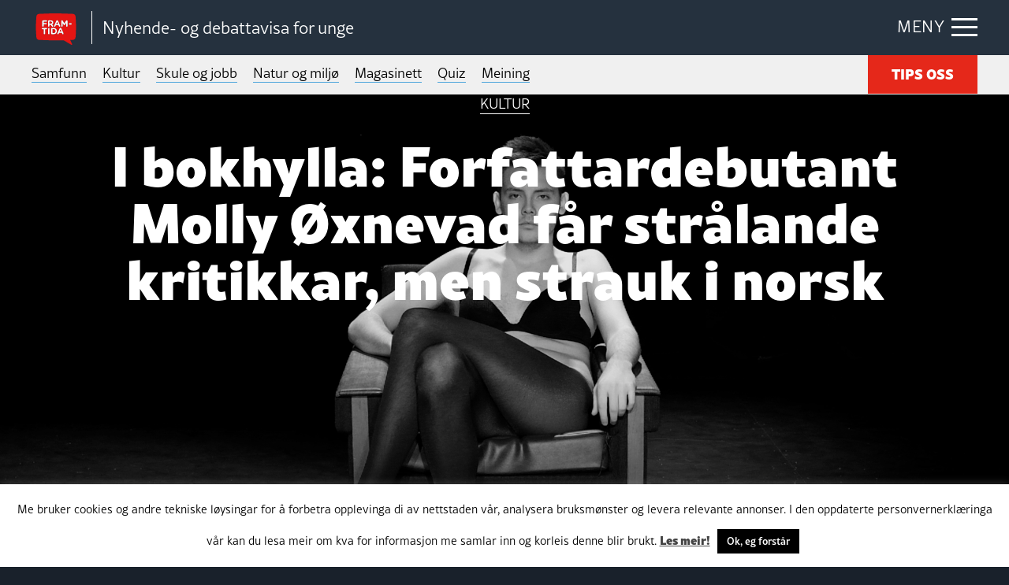

--- FILE ---
content_type: text/html; charset=UTF-8
request_url: https://framtida.no/2020/04/17/i-bokhylla-henrik-oxnevad-far-stralande-kritikkar-for-debutromanen-men-strauk-i-norsk
body_size: 16846
content:
<!DOCTYPE html>
<html  lang="nn-NO"
 xmlns:fb="http://ogp.me/ns/fb#">
<head>
	<meta charset="utf-8">
	<meta http-equiv="X-UA-Compatible" content="IE=edge">
	<meta name="viewport" content="width=device-width, initial-scale=1">
	<title>I bokhylla: Forfattardebutant Molly Øxnevad får strålande kritikkar, men strauk i norsk</title>
	<link rel="pingback" href="https://framtida.no/xmlrpc.php">
	<link rel="apple-touch-icon" sizes="180x180" href="https://framtida.no/wp-content/themes/framtida/images/apple-touch-icon.png">
	<link rel="icon" type="image/png" sizes="32x32" href="https://framtida.no/wp-content/themes/framtida/images/favicon-32x32.png">
	<link rel="icon" type="image/png" sizes="16x16" href="https://framtida.no/wp-content/themes/framtida/images/favicon-16x16.png">
	<link rel="manifest" href="https://framtida.no/wp-content/themes/framtida/images/site.webmanifest">
	<link rel="mask-icon" href="https://framtida.no/wp-content/themes/framtida/images/safari-pinned-tab.svg" color="#e5281a">
	<meta name="msapplication-TileColor" content="#ffffff">
	<meta name="theme-color" content="#ffffff">	
	<meta name='robots' content='index, follow, max-image-preview:large, max-snippet:-1, max-video-preview:-1' />

	<!-- This site is optimized with the Yoast SEO plugin v26.6 - https://yoast.com/wordpress/plugins/seo/ -->
	<link rel="canonical" href="https://framtida.no/2020/04/17/i-bokhylla-henrik-oxnevad-far-stralande-kritikkar-for-debutromanen-men-strauk-i-norsk" />
	<meta property="og:locale" content="nn_NO" />
	<meta property="og:type" content="article" />
	<meta property="og:title" content="I bokhylla: Forfattardebutant Molly Øxnevad får strålande kritikkar, men strauk i norsk" />
	<meta property="og:description" content="«&#8230;her har vi en ung forfatter som med tiden kanskje kan ta over stafettpinnen fra Alexander Kielland, Tore Renberg og Johan Harstad.» Det skreiv VGs meldar om Molly Øxnevad etter debutromanen En sånn rød amerikansk scooter og trilla 5ar på terningen. Også NRKs meldar jubla og meinte 23-åringen frå Hundvåg i Stavanger treffer blink på første... Read more &raquo;" />
	<meta property="og:url" content="https://framtida.no/2020/04/17/i-bokhylla-henrik-oxnevad-far-stralande-kritikkar-for-debutromanen-men-strauk-i-norsk" />
	<meta property="og:site_name" content="Framtida" />
	<meta property="article:published_time" content="2020-04-21T13:25:29+00:00" />
	<meta property="article:modified_time" content="2022-04-25T10:28:01+00:00" />
	<meta property="og:image" content="https://framtida.no/wp-content/uploads/2020/04/xnevad-Henrik_Fotokreditering-Gyldendal.png" />
	<meta property="og:image:width" content="1920" />
	<meta property="og:image:height" content="1080" />
	<meta property="og:image:type" content="image/png" />
	<meta name="author" content="Andrea Rygg Nøttveit" />
	<meta name="twitter:card" content="summary_large_image" />
	<script type="application/ld+json" class="yoast-schema-graph">{"@context":"https://schema.org","@graph":[{"@type":"WebPage","@id":"https://framtida.no/2020/04/17/i-bokhylla-henrik-oxnevad-far-stralande-kritikkar-for-debutromanen-men-strauk-i-norsk","url":"https://framtida.no/2020/04/17/i-bokhylla-henrik-oxnevad-far-stralande-kritikkar-for-debutromanen-men-strauk-i-norsk","name":"I bokhylla: Forfattardebutant Molly Øxnevad får strålande kritikkar, men strauk i norsk","isPartOf":{"@id":"https://framtida.no/#website"},"primaryImageOfPage":{"@id":"https://framtida.no/2020/04/17/i-bokhylla-henrik-oxnevad-far-stralande-kritikkar-for-debutromanen-men-strauk-i-norsk#primaryimage"},"image":{"@id":"https://framtida.no/2020/04/17/i-bokhylla-henrik-oxnevad-far-stralande-kritikkar-for-debutromanen-men-strauk-i-norsk#primaryimage"},"thumbnailUrl":"https://framtida.no/wp-content/uploads/2020/04/xnevad-Henrik_Fotokreditering-Gyldendal.png","datePublished":"2020-04-21T13:25:29+00:00","dateModified":"2022-04-25T10:28:01+00:00","author":{"@id":"https://framtida.no/#/schema/person/5b4a5404c0f1f8b62e345321edfbc5c6"},"breadcrumb":{"@id":"https://framtida.no/2020/04/17/i-bokhylla-henrik-oxnevad-far-stralande-kritikkar-for-debutromanen-men-strauk-i-norsk#breadcrumb"},"inLanguage":"nn-NO","potentialAction":[{"@type":"ReadAction","target":["https://framtida.no/2020/04/17/i-bokhylla-henrik-oxnevad-far-stralande-kritikkar-for-debutromanen-men-strauk-i-norsk"]}]},{"@type":"ImageObject","inLanguage":"nn-NO","@id":"https://framtida.no/2020/04/17/i-bokhylla-henrik-oxnevad-far-stralande-kritikkar-for-debutromanen-men-strauk-i-norsk#primaryimage","url":"https://framtida.no/wp-content/uploads/2020/04/xnevad-Henrik_Fotokreditering-Gyldendal.png","contentUrl":"https://framtida.no/wp-content/uploads/2020/04/xnevad-Henrik_Fotokreditering-Gyldendal.png","width":1920,"height":1080,"caption":"Molly Øxnevad (23) frå Stavanger vert spådd ei lys framtid etter debutromanen «En sånn rød amerikansk scooter». Foto: Gyldendal"},{"@type":"BreadcrumbList","@id":"https://framtida.no/2020/04/17/i-bokhylla-henrik-oxnevad-far-stralande-kritikkar-for-debutromanen-men-strauk-i-norsk#breadcrumb","itemListElement":[{"@type":"ListItem","position":1,"name":"Home","item":"https://framtida.no/"},{"@type":"ListItem","position":2,"name":"I bokhylla: Forfattardebutant Molly Øxnevad får strålande kritikkar, men strauk i norsk"}]},{"@type":"WebSite","@id":"https://framtida.no/#website","url":"https://framtida.no/","name":"Framtida","description":"– Nyhende- og debattavisa for unge","potentialAction":[{"@type":"SearchAction","target":{"@type":"EntryPoint","urlTemplate":"https://framtida.no/?s={search_term_string}"},"query-input":{"@type":"PropertyValueSpecification","valueRequired":true,"valueName":"search_term_string"}}],"inLanguage":"nn-NO"},{"@type":"Person","@id":"https://framtida.no/#/schema/person/5b4a5404c0f1f8b62e345321edfbc5c6","name":"Andrea Rygg Nøttveit","image":{"@type":"ImageObject","inLanguage":"nn-NO","@id":"https://framtida.no/#/schema/person/image/","url":"https://secure.gravatar.com/avatar/0a787e7f294574db71535fb60e2590ec724f97b16e38606031496052d5afdf78?s=96&d=mm&r=g","contentUrl":"https://secure.gravatar.com/avatar/0a787e7f294574db71535fb60e2590ec724f97b16e38606031496052d5afdf78?s=96&d=mm&r=g","caption":"Andrea Rygg Nøttveit"},"description":"Redaktør i Framtida.no frå april 2023. Tek imot tips, innspel og spørsmål knytt til Framtida.no.","url":"https://framtida.no/author/andrean"}]}</script>
	<!-- / Yoast SEO plugin. -->


<link rel='dns-prefetch' href='//cdnjs.cloudflare.com' />
<link rel='dns-prefetch' href='//www.instagram.com' />
<link rel='dns-prefetch' href='//maxcdn.bootstrapcdn.com' />
<link rel='dns-prefetch' href='//use.typekit.net' />
<link rel="alternate" type="application/rss+xml" title="Framtida &raquo; straum" href="https://framtida.no/feed" />
<link rel="alternate" title="oEmbed (JSON)" type="application/json+oembed" href="https://framtida.no/wp-json/oembed/1.0/embed?url=https%3A%2F%2Fframtida.no%2F2020%2F04%2F17%2Fi-bokhylla-henrik-oxnevad-far-stralande-kritikkar-for-debutromanen-men-strauk-i-norsk" />
<link rel="alternate" title="oEmbed (XML)" type="text/xml+oembed" href="https://framtida.no/wp-json/oembed/1.0/embed?url=https%3A%2F%2Fframtida.no%2F2020%2F04%2F17%2Fi-bokhylla-henrik-oxnevad-far-stralande-kritikkar-for-debutromanen-men-strauk-i-norsk&#038;format=xml" />
<style id='wp-img-auto-sizes-contain-inline-css' type='text/css'>
img:is([sizes=auto i],[sizes^="auto," i]){contain-intrinsic-size:3000px 1500px}
/*# sourceURL=wp-img-auto-sizes-contain-inline-css */
</style>
<link rel='stylesheet' id='dashicons-css' href='https://framtida.no/wp-includes/css/dashicons.min.css' type='text/css' media='all' />
<link rel='stylesheet' id='post-views-counter-frontend-css' href='https://framtida.no/wp-content/plugins/post-views-counter/css/frontend.min.css' type='text/css' media='all' />
<style id='wp-emoji-styles-inline-css' type='text/css'>

	img.wp-smiley, img.emoji {
		display: inline !important;
		border: none !important;
		box-shadow: none !important;
		height: 1em !important;
		width: 1em !important;
		margin: 0 0.07em !important;
		vertical-align: -0.1em !important;
		background: none !important;
		padding: 0 !important;
	}
/*# sourceURL=wp-emoji-styles-inline-css */
</style>
<style id='wp-block-library-inline-css' type='text/css'>
:root{--wp-block-synced-color:#7a00df;--wp-block-synced-color--rgb:122,0,223;--wp-bound-block-color:var(--wp-block-synced-color);--wp-editor-canvas-background:#ddd;--wp-admin-theme-color:#007cba;--wp-admin-theme-color--rgb:0,124,186;--wp-admin-theme-color-darker-10:#006ba1;--wp-admin-theme-color-darker-10--rgb:0,107,160.5;--wp-admin-theme-color-darker-20:#005a87;--wp-admin-theme-color-darker-20--rgb:0,90,135;--wp-admin-border-width-focus:2px}@media (min-resolution:192dpi){:root{--wp-admin-border-width-focus:1.5px}}.wp-element-button{cursor:pointer}:root .has-very-light-gray-background-color{background-color:#eee}:root .has-very-dark-gray-background-color{background-color:#313131}:root .has-very-light-gray-color{color:#eee}:root .has-very-dark-gray-color{color:#313131}:root .has-vivid-green-cyan-to-vivid-cyan-blue-gradient-background{background:linear-gradient(135deg,#00d084,#0693e3)}:root .has-purple-crush-gradient-background{background:linear-gradient(135deg,#34e2e4,#4721fb 50%,#ab1dfe)}:root .has-hazy-dawn-gradient-background{background:linear-gradient(135deg,#faaca8,#dad0ec)}:root .has-subdued-olive-gradient-background{background:linear-gradient(135deg,#fafae1,#67a671)}:root .has-atomic-cream-gradient-background{background:linear-gradient(135deg,#fdd79a,#004a59)}:root .has-nightshade-gradient-background{background:linear-gradient(135deg,#330968,#31cdcf)}:root .has-midnight-gradient-background{background:linear-gradient(135deg,#020381,#2874fc)}:root{--wp--preset--font-size--normal:16px;--wp--preset--font-size--huge:42px}.has-regular-font-size{font-size:1em}.has-larger-font-size{font-size:2.625em}.has-normal-font-size{font-size:var(--wp--preset--font-size--normal)}.has-huge-font-size{font-size:var(--wp--preset--font-size--huge)}.has-text-align-center{text-align:center}.has-text-align-left{text-align:left}.has-text-align-right{text-align:right}.has-fit-text{white-space:nowrap!important}#end-resizable-editor-section{display:none}.aligncenter{clear:both}.items-justified-left{justify-content:flex-start}.items-justified-center{justify-content:center}.items-justified-right{justify-content:flex-end}.items-justified-space-between{justify-content:space-between}.screen-reader-text{border:0;clip-path:inset(50%);height:1px;margin:-1px;overflow:hidden;padding:0;position:absolute;width:1px;word-wrap:normal!important}.screen-reader-text:focus{background-color:#ddd;clip-path:none;color:#444;display:block;font-size:1em;height:auto;left:5px;line-height:normal;padding:15px 23px 14px;text-decoration:none;top:5px;width:auto;z-index:100000}html :where(.has-border-color){border-style:solid}html :where([style*=border-top-color]){border-top-style:solid}html :where([style*=border-right-color]){border-right-style:solid}html :where([style*=border-bottom-color]){border-bottom-style:solid}html :where([style*=border-left-color]){border-left-style:solid}html :where([style*=border-width]){border-style:solid}html :where([style*=border-top-width]){border-top-style:solid}html :where([style*=border-right-width]){border-right-style:solid}html :where([style*=border-bottom-width]){border-bottom-style:solid}html :where([style*=border-left-width]){border-left-style:solid}html :where(img[class*=wp-image-]){height:auto;max-width:100%}:where(figure){margin:0 0 1em}html :where(.is-position-sticky){--wp-admin--admin-bar--position-offset:var(--wp-admin--admin-bar--height,0px)}@media screen and (max-width:600px){html :where(.is-position-sticky){--wp-admin--admin-bar--position-offset:0px}}

/*# sourceURL=wp-block-library-inline-css */
</style><style id='global-styles-inline-css' type='text/css'>
:root{--wp--preset--aspect-ratio--square: 1;--wp--preset--aspect-ratio--4-3: 4/3;--wp--preset--aspect-ratio--3-4: 3/4;--wp--preset--aspect-ratio--3-2: 3/2;--wp--preset--aspect-ratio--2-3: 2/3;--wp--preset--aspect-ratio--16-9: 16/9;--wp--preset--aspect-ratio--9-16: 9/16;--wp--preset--color--black: #000000;--wp--preset--color--cyan-bluish-gray: #abb8c3;--wp--preset--color--white: #ffffff;--wp--preset--color--pale-pink: #f78da7;--wp--preset--color--vivid-red: #cf2e2e;--wp--preset--color--luminous-vivid-orange: #ff6900;--wp--preset--color--luminous-vivid-amber: #fcb900;--wp--preset--color--light-green-cyan: #7bdcb5;--wp--preset--color--vivid-green-cyan: #00d084;--wp--preset--color--pale-cyan-blue: #8ed1fc;--wp--preset--color--vivid-cyan-blue: #0693e3;--wp--preset--color--vivid-purple: #9b51e0;--wp--preset--gradient--vivid-cyan-blue-to-vivid-purple: linear-gradient(135deg,rgb(6,147,227) 0%,rgb(155,81,224) 100%);--wp--preset--gradient--light-green-cyan-to-vivid-green-cyan: linear-gradient(135deg,rgb(122,220,180) 0%,rgb(0,208,130) 100%);--wp--preset--gradient--luminous-vivid-amber-to-luminous-vivid-orange: linear-gradient(135deg,rgb(252,185,0) 0%,rgb(255,105,0) 100%);--wp--preset--gradient--luminous-vivid-orange-to-vivid-red: linear-gradient(135deg,rgb(255,105,0) 0%,rgb(207,46,46) 100%);--wp--preset--gradient--very-light-gray-to-cyan-bluish-gray: linear-gradient(135deg,rgb(238,238,238) 0%,rgb(169,184,195) 100%);--wp--preset--gradient--cool-to-warm-spectrum: linear-gradient(135deg,rgb(74,234,220) 0%,rgb(151,120,209) 20%,rgb(207,42,186) 40%,rgb(238,44,130) 60%,rgb(251,105,98) 80%,rgb(254,248,76) 100%);--wp--preset--gradient--blush-light-purple: linear-gradient(135deg,rgb(255,206,236) 0%,rgb(152,150,240) 100%);--wp--preset--gradient--blush-bordeaux: linear-gradient(135deg,rgb(254,205,165) 0%,rgb(254,45,45) 50%,rgb(107,0,62) 100%);--wp--preset--gradient--luminous-dusk: linear-gradient(135deg,rgb(255,203,112) 0%,rgb(199,81,192) 50%,rgb(65,88,208) 100%);--wp--preset--gradient--pale-ocean: linear-gradient(135deg,rgb(255,245,203) 0%,rgb(182,227,212) 50%,rgb(51,167,181) 100%);--wp--preset--gradient--electric-grass: linear-gradient(135deg,rgb(202,248,128) 0%,rgb(113,206,126) 100%);--wp--preset--gradient--midnight: linear-gradient(135deg,rgb(2,3,129) 0%,rgb(40,116,252) 100%);--wp--preset--font-size--small: 13px;--wp--preset--font-size--medium: 20px;--wp--preset--font-size--large: 36px;--wp--preset--font-size--x-large: 42px;--wp--preset--spacing--20: 0.44rem;--wp--preset--spacing--30: 0.67rem;--wp--preset--spacing--40: 1rem;--wp--preset--spacing--50: 1.5rem;--wp--preset--spacing--60: 2.25rem;--wp--preset--spacing--70: 3.38rem;--wp--preset--spacing--80: 5.06rem;--wp--preset--shadow--natural: 6px 6px 9px rgba(0, 0, 0, 0.2);--wp--preset--shadow--deep: 12px 12px 50px rgba(0, 0, 0, 0.4);--wp--preset--shadow--sharp: 6px 6px 0px rgba(0, 0, 0, 0.2);--wp--preset--shadow--outlined: 6px 6px 0px -3px rgb(255, 255, 255), 6px 6px rgb(0, 0, 0);--wp--preset--shadow--crisp: 6px 6px 0px rgb(0, 0, 0);}:where(.is-layout-flex){gap: 0.5em;}:where(.is-layout-grid){gap: 0.5em;}body .is-layout-flex{display: flex;}.is-layout-flex{flex-wrap: wrap;align-items: center;}.is-layout-flex > :is(*, div){margin: 0;}body .is-layout-grid{display: grid;}.is-layout-grid > :is(*, div){margin: 0;}:where(.wp-block-columns.is-layout-flex){gap: 2em;}:where(.wp-block-columns.is-layout-grid){gap: 2em;}:where(.wp-block-post-template.is-layout-flex){gap: 1.25em;}:where(.wp-block-post-template.is-layout-grid){gap: 1.25em;}.has-black-color{color: var(--wp--preset--color--black) !important;}.has-cyan-bluish-gray-color{color: var(--wp--preset--color--cyan-bluish-gray) !important;}.has-white-color{color: var(--wp--preset--color--white) !important;}.has-pale-pink-color{color: var(--wp--preset--color--pale-pink) !important;}.has-vivid-red-color{color: var(--wp--preset--color--vivid-red) !important;}.has-luminous-vivid-orange-color{color: var(--wp--preset--color--luminous-vivid-orange) !important;}.has-luminous-vivid-amber-color{color: var(--wp--preset--color--luminous-vivid-amber) !important;}.has-light-green-cyan-color{color: var(--wp--preset--color--light-green-cyan) !important;}.has-vivid-green-cyan-color{color: var(--wp--preset--color--vivid-green-cyan) !important;}.has-pale-cyan-blue-color{color: var(--wp--preset--color--pale-cyan-blue) !important;}.has-vivid-cyan-blue-color{color: var(--wp--preset--color--vivid-cyan-blue) !important;}.has-vivid-purple-color{color: var(--wp--preset--color--vivid-purple) !important;}.has-black-background-color{background-color: var(--wp--preset--color--black) !important;}.has-cyan-bluish-gray-background-color{background-color: var(--wp--preset--color--cyan-bluish-gray) !important;}.has-white-background-color{background-color: var(--wp--preset--color--white) !important;}.has-pale-pink-background-color{background-color: var(--wp--preset--color--pale-pink) !important;}.has-vivid-red-background-color{background-color: var(--wp--preset--color--vivid-red) !important;}.has-luminous-vivid-orange-background-color{background-color: var(--wp--preset--color--luminous-vivid-orange) !important;}.has-luminous-vivid-amber-background-color{background-color: var(--wp--preset--color--luminous-vivid-amber) !important;}.has-light-green-cyan-background-color{background-color: var(--wp--preset--color--light-green-cyan) !important;}.has-vivid-green-cyan-background-color{background-color: var(--wp--preset--color--vivid-green-cyan) !important;}.has-pale-cyan-blue-background-color{background-color: var(--wp--preset--color--pale-cyan-blue) !important;}.has-vivid-cyan-blue-background-color{background-color: var(--wp--preset--color--vivid-cyan-blue) !important;}.has-vivid-purple-background-color{background-color: var(--wp--preset--color--vivid-purple) !important;}.has-black-border-color{border-color: var(--wp--preset--color--black) !important;}.has-cyan-bluish-gray-border-color{border-color: var(--wp--preset--color--cyan-bluish-gray) !important;}.has-white-border-color{border-color: var(--wp--preset--color--white) !important;}.has-pale-pink-border-color{border-color: var(--wp--preset--color--pale-pink) !important;}.has-vivid-red-border-color{border-color: var(--wp--preset--color--vivid-red) !important;}.has-luminous-vivid-orange-border-color{border-color: var(--wp--preset--color--luminous-vivid-orange) !important;}.has-luminous-vivid-amber-border-color{border-color: var(--wp--preset--color--luminous-vivid-amber) !important;}.has-light-green-cyan-border-color{border-color: var(--wp--preset--color--light-green-cyan) !important;}.has-vivid-green-cyan-border-color{border-color: var(--wp--preset--color--vivid-green-cyan) !important;}.has-pale-cyan-blue-border-color{border-color: var(--wp--preset--color--pale-cyan-blue) !important;}.has-vivid-cyan-blue-border-color{border-color: var(--wp--preset--color--vivid-cyan-blue) !important;}.has-vivid-purple-border-color{border-color: var(--wp--preset--color--vivid-purple) !important;}.has-vivid-cyan-blue-to-vivid-purple-gradient-background{background: var(--wp--preset--gradient--vivid-cyan-blue-to-vivid-purple) !important;}.has-light-green-cyan-to-vivid-green-cyan-gradient-background{background: var(--wp--preset--gradient--light-green-cyan-to-vivid-green-cyan) !important;}.has-luminous-vivid-amber-to-luminous-vivid-orange-gradient-background{background: var(--wp--preset--gradient--luminous-vivid-amber-to-luminous-vivid-orange) !important;}.has-luminous-vivid-orange-to-vivid-red-gradient-background{background: var(--wp--preset--gradient--luminous-vivid-orange-to-vivid-red) !important;}.has-very-light-gray-to-cyan-bluish-gray-gradient-background{background: var(--wp--preset--gradient--very-light-gray-to-cyan-bluish-gray) !important;}.has-cool-to-warm-spectrum-gradient-background{background: var(--wp--preset--gradient--cool-to-warm-spectrum) !important;}.has-blush-light-purple-gradient-background{background: var(--wp--preset--gradient--blush-light-purple) !important;}.has-blush-bordeaux-gradient-background{background: var(--wp--preset--gradient--blush-bordeaux) !important;}.has-luminous-dusk-gradient-background{background: var(--wp--preset--gradient--luminous-dusk) !important;}.has-pale-ocean-gradient-background{background: var(--wp--preset--gradient--pale-ocean) !important;}.has-electric-grass-gradient-background{background: var(--wp--preset--gradient--electric-grass) !important;}.has-midnight-gradient-background{background: var(--wp--preset--gradient--midnight) !important;}.has-small-font-size{font-size: var(--wp--preset--font-size--small) !important;}.has-medium-font-size{font-size: var(--wp--preset--font-size--medium) !important;}.has-large-font-size{font-size: var(--wp--preset--font-size--large) !important;}.has-x-large-font-size{font-size: var(--wp--preset--font-size--x-large) !important;}
/*# sourceURL=global-styles-inline-css */
</style>

<style id='classic-theme-styles-inline-css' type='text/css'>
/*! This file is auto-generated */
.wp-block-button__link{color:#fff;background-color:#32373c;border-radius:9999px;box-shadow:none;text-decoration:none;padding:calc(.667em + 2px) calc(1.333em + 2px);font-size:1.125em}.wp-block-file__button{background:#32373c;color:#fff;text-decoration:none}
/*# sourceURL=/wp-includes/css/classic-themes.min.css */
</style>
<link rel='stylesheet' id='wp-components-css' href='https://framtida.no/wp-includes/css/dist/components/style.min.css' type='text/css' media='all' />
<link rel='stylesheet' id='wp-preferences-css' href='https://framtida.no/wp-includes/css/dist/preferences/style.min.css' type='text/css' media='all' />
<link rel='stylesheet' id='wp-block-editor-css' href='https://framtida.no/wp-includes/css/dist/block-editor/style.min.css' type='text/css' media='all' />
<link rel='stylesheet' id='popup-maker-block-library-style-css' href='https://framtida.no/wp-content/plugins/popup-maker/dist/packages/block-library-style.css' type='text/css' media='all' />
<link rel='stylesheet' id='cookie-law-info-css' href='https://framtida.no/wp-content/plugins/cookie-law-info/legacy/public/css/cookie-law-info-public.css' type='text/css' media='all' />
<link rel='stylesheet' id='cookie-law-info-gdpr-css' href='https://framtida.no/wp-content/plugins/cookie-law-info/legacy/public/css/cookie-law-info-gdpr.css' type='text/css' media='all' />
<link rel='stylesheet' id='pollbootstrap-css' href='https://maxcdn.bootstrapcdn.com/bootstrap/3.3.6/css/bootstrap.min.css' type='text/css' media='all' />
<link rel='stylesheet' id='poll_smart_wizard_css-css' href='https://framtida.no/wp-content/plugins/wp-pool/css/smart_wizard.css' type='text/css' media='all' />
<link rel='stylesheet' id='poll_smart_wizard_theme_arrows_css-css' href='https://framtida.no/wp-content/plugins/wp-pool/css/smart_wizard_theme_arrows.css' type='text/css' media='all' />
<link rel='stylesheet' id='poll_smart_wizard_front_css-css' href='https://framtida.no/wp-content/plugins/wp-pool/css/front.css' type='text/css' media='all' />
<link rel='stylesheet' id='styles-css' href='https://framtida.no/wp-content/themes/framtida/css/app.css?v=3' type='text/css' media='all' />
<link rel='stylesheet' id='adobe-fonts-css' href='https://use.typekit.net/eyd7kqu.css' type='text/css' media='all' />
<script type="text/javascript" id="post-views-counter-frontend-js-before">
/* <![CDATA[ */
var pvcArgsFrontend = {"mode":"js","postID":137657,"requestURL":"https:\/\/framtida.no\/wp-admin\/admin-ajax.php","nonce":"f6280fe3e8","dataStorage":"cookies","multisite":false,"path":"\/","domain":""};

//# sourceURL=post-views-counter-frontend-js-before
/* ]]> */
</script>
<script type="text/javascript" src="https://framtida.no/wp-content/plugins/post-views-counter/js/frontend.min.js" id="post-views-counter-frontend-js"></script>
<script type="text/javascript" src="https://framtida.no/wp-includes/js/jquery/jquery.min.js" id="jquery-core-js"></script>
<script type="text/javascript" src="https://framtida.no/wp-includes/js/jquery/jquery-migrate.min.js" id="jquery-migrate-js"></script>
<script type="text/javascript" id="cookie-law-info-js-extra">
/* <![CDATA[ */
var Cli_Data = {"nn_cookie_ids":[],"cookielist":[],"non_necessary_cookies":[],"ccpaEnabled":"","ccpaRegionBased":"","ccpaBarEnabled":"","strictlyEnabled":["necessary","obligatoire"],"ccpaType":"gdpr","js_blocking":"","custom_integration":"","triggerDomRefresh":"","secure_cookies":""};
var cli_cookiebar_settings = {"animate_speed_hide":"500","animate_speed_show":"500","background":"#FFF","border":"#b1a6a6c2","border_on":"","button_1_button_colour":"#000","button_1_button_hover":"#000000","button_1_link_colour":"#fff","button_1_as_button":"1","button_1_new_win":"","button_2_button_colour":"#333","button_2_button_hover":"#292929","button_2_link_colour":"#444","button_2_as_button":"","button_2_hidebar":"","button_3_button_colour":"#000","button_3_button_hover":"#000000","button_3_link_colour":"#fff","button_3_as_button":"1","button_3_new_win":"","button_4_button_colour":"#000","button_4_button_hover":"#000000","button_4_link_colour":"#62a329","button_4_as_button":"","button_7_button_colour":"#61a229","button_7_button_hover":"#4e8221","button_7_link_colour":"#fff","button_7_as_button":"1","button_7_new_win":"","font_family":"inherit","header_fix":"","notify_animate_hide":"1","notify_animate_show":"1","notify_div_id":"#cookie-law-info-bar","notify_position_horizontal":"right","notify_position_vertical":"bottom","scroll_close":"","scroll_close_reload":"","accept_close_reload":"","reject_close_reload":"","showagain_tab":"","showagain_background":"#fff","showagain_border":"#000","showagain_div_id":"#cookie-law-info-again","showagain_x_position":"100px","text":"#000","show_once_yn":"","show_once":"10000","logging_on":"","as_popup":"","popup_overlay":"1","bar_heading_text":"","cookie_bar_as":"banner","popup_showagain_position":"bottom-right","widget_position":"left"};
var log_object = {"ajax_url":"https://framtida.no/wp-admin/admin-ajax.php"};
//# sourceURL=cookie-law-info-js-extra
/* ]]> */
</script>
<script type="text/javascript" src="https://framtida.no/wp-content/plugins/cookie-law-info/legacy/public/js/cookie-law-info-public.js" id="cookie-law-info-js"></script>
<script type="text/javascript" src="https://framtida.no/wp-content/plugins/wp-pool/js/jquery.smartWizard.js" id="poll_smartWizard_script-js"></script>
<script type="text/javascript" src="https://cdnjs.cloudflare.com/ajax/libs/Chart.js/2.7.1/Chart.min.js" id="poll_charts-js"></script>
<script type="text/javascript" id="poll_smart_script_custom-js-extra">
/* <![CDATA[ */
var save_poll_step = {"url":"https://framtida.no/wp-admin/admin-ajax.php","nonce":"d930697b20"};
//# sourceURL=poll_smart_script_custom-js-extra
/* ]]> */
</script>
<script type="text/javascript" src="https://framtida.no/wp-content/plugins/wp-pool/js/script_poll.js" id="poll_smart_script_custom-js"></script>
<script type="text/javascript" src="https://framtida.no/wp-content/themes/framtida/js/vendor/what-input.js" id="what-input-js"></script>
<script type="text/javascript" src="https://framtida.no/wp-content/themes/framtida/js/vendor/foundation.js" id="foundation-js"></script>
<script type="text/javascript" src="https://framtida.no/wp-content/themes/framtida/js/vendor/swiper-bundle.min.js" id="swiper-js"></script>
<script type="text/javascript" src="https://framtida.no/wp-content/themes/framtida/js/app.js?v=3" id="app-js-js"></script>
<link rel="https://api.w.org/" href="https://framtida.no/wp-json/" /><link rel="alternate" title="JSON" type="application/json" href="https://framtida.no/wp-json/wp/v2/posts/137657" /><link rel='shortlink' href='https://framtida.no/?p=137657' />
<meta property="fb:app_id" content="156890494647863"/><link rel="icon" href="https://framtida.no/wp-content/uploads/2017/06/cropped-framtida-50x50.png" sizes="32x32" />
<link rel="icon" href="https://framtida.no/wp-content/uploads/2017/06/cropped-framtida-250x250.png" sizes="192x192" />
<link rel="apple-touch-icon" href="https://framtida.no/wp-content/uploads/2017/06/cropped-framtida-250x250.png" />
<meta name="msapplication-TileImage" content="https://framtida.no/wp-content/uploads/2017/06/cropped-framtida-300x300.png" />
		<!-- Google tag (gtag.js) --> <script async src="https://www.googletagmanager.com/gtag/js?id=G-0BY4FXBBBX"></script> <script> window.dataLayer = window.dataLayer || []; function gtag(){dataLayer.push(arguments);} gtag('js', new Date()); gtag('config', 'G-0BY4FXBBBX'); </script>
	<link rel='stylesheet' id='slickquiz_css-css' href='https://framtida.no/wp-content/plugins/slickquiz/slickquiz/css/slickQuiz.css' type='text/css' media='all' />
<link rel='stylesheet' id='slickquiz_front_css-css' href='https://framtida.no/wp-content/plugins/slickquiz/css/front.css' type='text/css' media='all' />
</head>
<body class="wp-singular post-template-default single single-post postid-137657 single-format-standard wp-theme-framtida" >

<div class="container-main">
	
	
	
	<header class="header-main">
		<div class="grid-container">
		
							<div class="logo"><a href="https://framtida.no" title="Framtida"><span class="logo-icon"><img src="https://framtida.no/wp-content/themes/framtida/images/logo-framtida.svg" alt="logo-framtida"></span></a>
				<span class="logo-txt">Nyhende- og debattavisa for unge</span></div>
						
			<div class="menu-btn"><span class="show-txt">MENY</span><span class="hide-txt">LUKK</span><div class="icon-bar"><span></span></div></div>
			
			<div class="navigation-dropdown">
				<div class="grid-container">
					<div class="article-out">
						<div class="article">
							<div class="box lrg">
								<ul>
																			<li><a href="/category/samfunn">Samfunn</a></li>
																			<li><a href="/category/kultur">Kultur</a></li>
																			<li><a href="/category/skule-og-jobb">Skule og jobb</a></li>
																			<li><a href="/category/natur-og-miljo">Natur og miljø</a></li>
																			<li><a href="/category/magasinett">Magasinett</a></li>
																			<li><a href="/category/quiz">Quiz</a></li>
																			<li><a href="/meining">Meining</a></li>
																	</ul>
							</div>
						</div>
						
						<div class="article">
							<div class="box">
								<ul>
																			<li><a href="/om-oss/">Om oss</a></li>
																			<li><a href="/skribentar/">Skribentar</a></li>
																			<li><a href="/nettstadskart/">Nettstadskart</a></li>
																			<li><a href="/nyhendebrev/">Nyhendebrev</a></li>
																			<li><a href="/tema/">Tema</a></li>
																	</ul>
								<div class="btn-out"><a href="/tips-oss/" class="button">TIPS OSS</a></div>	
							</div>
						</div>
						
						<div class="article">
							<div class="box">
								<div class="search-box">
									<form action="/" method="get">
										<input type="text" name="s" id="search" placeholder="Søk i Framtida.no..." value="" />
										<button  class="search-btn" type="submit"></button>
									</form>
								</div>
							</div>
						</div>
					</div>
				</div>
			</div>
			
		</div>
	</header>
	
	
	<div class="main-menu">
		<div class="grid-container">
			<nav>
				<ul>
											<li><a href="/category/samfunn">Samfunn</a></li>
											<li><a href="/category/kultur">Kultur</a></li>
											<li><a href="/category/skule-og-jobb">Skule og jobb</a></li>
											<li><a href="/category/natur-og-miljo">Natur og miljø</a></li>
											<li><a href="/category/magasinett">Magasinett</a></li>
											<li><a href="/category/quiz">Quiz</a></li>
											<li><a href="/meining">Meining</a></li>
														</ul>
			</nav>
			<div class="btn-out"><a href="/tips-oss/" class="button">TIPS OSS</a></div>
		</div>
	</div>

	<main class="content-main">


		
		<!-- ADS BLOCK "ADS-TOP" -->
<!-- ADS BLOCK "ADS-ARTICLE-TWO-BLOCK" -->
<!-- <div class="ads-two-block-article pd-b-20 pd-t-20">
	<div class="grid-container flex-ads">
		<script async src="https://securepubads.g.doubleclick.net/tag/js/gpt.js"></script>
		<div class="item-ads-flex">
			<div class="td-all-devices">
				<strong class="td-adspot-title">ANNONSE</strong>
				<div id="div-gpt-ad-1497872181897-0">
					<script>
						window.googletag = window.googletag || {cmd: []};
						googletag.cmd.push(function() {
						googletag.defineSlot('/36021320/framtida.no/banner_top', [300, 250], 'div-gpt-ad-1497872181897-0').addService(googletag.pubads());
						googletag.enableServices();
						googletag.display('div-gpt-ad-1497872181897-0');
						});
					</script>
				</div>
			</div>
		</div>
		<div class="item-ads-flex">
			<div class="td-all-devices">
				<strong class="td-adspot-title">ANNONSE</strong>
				<div id="gpt-passback-r">
					<script>
						window.googletag = window.googletag || {cmd: []};
						googletag.cmd.push(function() {
						googletag.defineSlot('/36021320/framtida.no/rectangle', [[320, 250], [300, 250]], 'gpt-passback-r').addService(googletag.pubads());
						googletag.enableServices();
						googletag.display('gpt-passback-r');
						});
					</script>
				</div>
			</div>
		</div>
	</div>
</div> -->



<div class="banner-single alt">
	<div class="banner-cont-out">
					<div class="figure"><img width="1200" height="675" src="https://framtida.no/wp-content/uploads/2020/04/xnevad-Henrik_Fotokreditering-Gyldendal.png" class="attachment-articlelarge size-articlelarge wp-post-image" alt="" decoding="async" fetchpriority="high" srcset="https://framtida.no/wp-content/uploads/2020/04/xnevad-Henrik_Fotokreditering-Gyldendal.png 1920w, https://framtida.no/wp-content/uploads/2020/04/xnevad-Henrik_Fotokreditering-Gyldendal-150x85.png 150w, https://framtida.no/wp-content/uploads/2020/04/xnevad-Henrik_Fotokreditering-Gyldendal-300x169.png 300w, https://framtida.no/wp-content/uploads/2020/04/xnevad-Henrik_Fotokreditering-Gyldendal-768x432.png 768w, https://framtida.no/wp-content/uploads/2020/04/xnevad-Henrik_Fotokreditering-Gyldendal-1024x576.png 1024w, https://framtida.no/wp-content/uploads/2020/04/xnevad-Henrik_Fotokreditering-Gyldendal-1068x601.png 1068w, https://framtida.no/wp-content/uploads/2020/04/xnevad-Henrik_Fotokreditering-Gyldendal-747x420.png 747w, https://framtida.no/wp-content/uploads/2020/04/xnevad-Henrik_Fotokreditering-Gyldendal-100x55.png 100w" sizes="(max-width: 1200px) 100vw, 1200px" /></div>
				
		<div class="banner-cont">
			<div class="grid-container">
				<div class="aside">
					<div class="sub-title"><span>KULTUR</span></div>
										<h1>I bokhylla: Forfattardebutant Molly Øxnevad får strålande kritikkar, men strauk i norsk</h1>
				</div>
			</div>
		</div>
	</div>
	
	<div class="bottom-txt"><strong>Molly Øxnevad (23) frå Stavanger vert spådd ei lys framtid etter debutromanen «En sånn rød amerikansk scooter». Foto: Gyldendal</strong></div></div>


<!-- ADS BLOCK "ADS-TOP" -->
<!-- <div class="ads-top pd-b-70 txt-al-c">
	<div class="grid-container">
			<script async src="https://securepubads.g.doubleclick.net/tag/js/gpt.js"></script>
			<div class="hide_mobile">
				<div class="td-all-devices">
					<div id="gpt-passback">
					<script>
						window.googletag = window.googletag || { cmd: [] };
						googletag.cmd.push(function () {
						googletag.defineSlot('/36021320/framtida.no/topbanner', [[980, 300], [970, 250], [980, 150]], 'gpt-passback').addService(googletag.pubads());
						googletag.enableServices();
						googletag.display('gpt-passback');
						});
					</script>
					</div>
				</div>
			</div>
			<div class="show_mobile">
				<div class="td-all-devices">
					<div id="gpt-passback-mob">
					<script>
						window.googletag = window.googletag || { cmd: [] };
						googletag.cmd.push(function () {
						googletag.defineSlot('/36021320/framtida.no/topbanner_mob', [[300, 250], [320, 250]], 'gpt-passback-mob').addService(googletag.pubads());
						googletag.enableServices();
						googletag.display('gpt-passback-mob');
						});
					</script>
					</div>
				</div>
			</div>
	</div>
</div> -->

<div class="row-content p-top-none p-bottom-none" style="padding-top: 2em !important;">
	<div class="grid-container">
		<div class="top-cont">
			<div class="aside">
				
									
				<p><strong></strong></p>
				
								
									<p>
					Molly Øxnevad (23) har ikkje fullført vidaregåande, men skriv på fulltid og får strålande kritikkar for debutromanen <i>En sånn rød amerikansk scooter</i>.					</p>
								
				
								
				<div class="testi-cont">
					<div class="box">
						<div class="user">
															<img width="160" height="160" src="https://framtida.no/wp-content/uploads/2023/09/Andrea-Rygg-Nottveit-svartkvitt-e1695973892347-160x160.jpg" class="attachment-bylinebox size-bylinebox" alt="" decoding="async" srcset="https://framtida.no/wp-content/uploads/2023/09/Andrea-Rygg-Nottveit-svartkvitt-e1695973892347-160x160.jpg 160w, https://framtida.no/wp-content/uploads/2023/09/Andrea-Rygg-Nottveit-svartkvitt-e1695973892347-300x300.jpg 300w, https://framtida.no/wp-content/uploads/2023/09/Andrea-Rygg-Nottveit-svartkvitt-e1695973892347-125x125.jpg 125w" sizes="(max-width: 160px) 100vw, 160px" />													</div>
						<div class="author-txt">
							<div class="txt">
														<p><strong>Andrea Rygg Nøttveit</strong><br>
														Publisert <time class="updated" datetime="2020-04-21" itemprop="datePublished">21.04.2020 15:04</time>							<br>Oppdatert 25.04.2022 12:04							</p></div>
						</div>
					</div>
				</div>
				
				
				
				
								
				
			</div>
		</div>
	</div>
</div>

<div class="row-content p-top-none">
	<div class="grid-container">
		<div class="row-txt">
			<div class="txt-max">
				<div class="info-box">
					<div class="info"><img src="https://framtida.no/wp-content/themes/framtida/images/info.png" alt="info" /></div>
					<div class="aside">
						<p>Denne artikkelen er eldre enn 1 år gamal. Det betyr at noko av informasjonen kan vere utdatert.</p>
					</div>
				</div>
			</div>
		</div>
	</div>
</div>


			
		<div class="row-content p-top-none">
			<div class="grid-container">
				<div class="row-txt">
					<div class="txt-max">					
												<div>
<div>
<div>
<p>«&#8230;her har vi en ung forfatter som med tiden kanskje kan ta over stafettpinnen fra Alexander Kielland, Tore Renberg og Johan Harstad.»</p>
</div>
</div>
</div>
<p>Det skreiv <a href="https://www.vg.no/rampelys/bok/i/dO126B/sterk-debut-om-sex-rus-og-kjaerlighet-bokanmeldelse-en-saann-roed-amerikansk-scooter">VGs meldar om Molly Øxnevad etter debutromanen <em>En sånn rød amerikansk scooter</em> og trilla 5ar på terningen</a>.</p>
<p>Også NRKs meldar jubla og<a href="https://www.nrk.no/anmeldelser/anmeldelse_-_en-sann-rod-amerikansk-scooter_-1.14984090"> meinte 23-åringen frå Hundvåg i Stavanger treffer blink på første forsøk</a>.</p>
<p><strong>Me har teke ein kikk i bokhylla til den spanande debutanten.</strong></p>
<h3>Kva bok ligg på nattbordet ditt?</h3>
<p>Boka som ligg ved senga mi akkurat no er <em>The Corrections</em> av Jonathan Franzen. Er om lag halvvegs i den no, diggar den.</p>
<div id="attachment_137863" style="width: 2110px" class="wp-caption aligncenter"><img decoding="async" aria-describedby="caption-attachment-137863" class="size-full wp-image-137863" src="https://framtida.no/wp-content/uploads/2020/04/Denneboka_HenrikØxnevad.jpg" alt="" width="2100" height="1227" srcset="https://framtida.no/wp-content/uploads/2020/04/Denneboka_HenrikØxnevad.jpg 2100w, https://framtida.no/wp-content/uploads/2020/04/Denneboka_HenrikØxnevad-150x88.jpg 150w, https://framtida.no/wp-content/uploads/2020/04/Denneboka_HenrikØxnevad-300x175.jpg 300w, https://framtida.no/wp-content/uploads/2020/04/Denneboka_HenrikØxnevad-768x449.jpg 768w, https://framtida.no/wp-content/uploads/2020/04/Denneboka_HenrikØxnevad-1024x598.jpg 1024w, https://framtida.no/wp-content/uploads/2020/04/Denneboka_HenrikØxnevad-1068x624.jpg 1068w, https://framtida.no/wp-content/uploads/2020/04/Denneboka_HenrikØxnevad-719x420.jpg 719w, https://framtida.no/wp-content/uploads/2020/04/Denneboka_HenrikØxnevad-95x55.jpg 95w" sizes="(max-width: 2100px) 100vw, 2100px" /><p id="caption-attachment-137863" class="wp-caption-text">Desse bøkene fekk Molly Øxnevad til å grine, le, bli sint og tenkje.</p></div>
<h3>Kva bøker les du helst?</h3>
<p>Eg driv og leiter etter nye ting å lese heile tida. Det var ein periode der eg eksklusivt las fantasy, så eg driv og tek igjen norsk litteratur for tida.</p>
<p>Har funne ut at eg er veldig glad i å lese noveller.</p>
<ul>
<li><em><a href="https://framtida.no/2020/03/19/mine-fantasy-favorittar">Er du ein fantasy-fan, eller nyfiken på sjangeren? Her er</a> <a title="Eva (14) sine fantasy-favorittar" href="https://framtida.no/2020/03/19/mine-fantasy-favorittar" rel="bookmark">Eva (14) sine fantasy-favorittar!</a></em></li>
</ul>
<h3>Kor les du?</h3>
<p>Eg les der eg kan. Mykje i senga før jeg skal legge meg. Mykje på buss og tog. Om eg står og ventar på kaffi.</p>
<h3>Kva bøker vart lesen til deg som liten?</h3>
<p>Pappa las Narnia-bøkene for meg då eg var liten. Ein eller annan stad inni der begynte eg å lese dei sjølv, tok over styringa.</p>
<h3>Kva bok gjorde inntrykk i tenåra?</h3>
<p>Det er to bøker som gjorde inntrykk på meg som tenåring. <em>House of Leaves</em> av Mark Danielewski, det var første boka som ikkje var fantasy som eg likte. Det fekk meg til å utvida horisonten litt.</p>
<p>Og så seinare var det <em>Hvite Niggere</em> av Ambjørnsen, som var den første boka eg las på norsk, med vilje. Å lese den fekk meg til å innsjå at det var gøy å lese ting som ikkje var på engelsk.</p>
<ul>
<li><strong>Les også:</strong> <a title="Eva (14) sine fantasy-favorittar" href="https://framtida.no/2020/03/19/mine-fantasy-favorittar" rel="bookmark">Eva (14) sine fantasy-favorittar</a></li>
</ul>
<div id="attachment_137868" style="width: 1191px" class="wp-caption aligncenter"><img loading="lazy" decoding="async" aria-describedby="caption-attachment-137868" class="wp-image-137868 size-full" src="https://framtida.no/wp-content/uploads/2020/04/Ungdomsbøker.jpg" alt="" width="1181" height="860" srcset="https://framtida.no/wp-content/uploads/2020/04/Ungdomsbøker.jpg 1181w, https://framtida.no/wp-content/uploads/2020/04/Ungdomsbøker-150x109.jpg 150w, https://framtida.no/wp-content/uploads/2020/04/Ungdomsbøker-300x218.jpg 300w, https://framtida.no/wp-content/uploads/2020/04/Ungdomsbøker-768x559.jpg 768w, https://framtida.no/wp-content/uploads/2020/04/Ungdomsbøker-1024x746.jpg 1024w, https://framtida.no/wp-content/uploads/2020/04/Ungdomsbøker-324x235.jpg 324w, https://framtida.no/wp-content/uploads/2020/04/Ungdomsbøker-1068x778.jpg 1068w, https://framtida.no/wp-content/uploads/2020/04/Ungdomsbøker-577x420.jpg 577w" sizes="auto, (max-width: 1181px) 100vw, 1181px" /><p id="caption-attachment-137868" class="wp-caption-text">House of Leaves opna døra inn til litteratur som ikkje var fantasy og Hvite niggere opna døra for norsk litteratur for Molly Øxnevad.</p></div>
<h3>Kva bok skulle du ynskje du hadde skrive?</h3>
<p>Veit ikkje om eg skulle ønskje at eg hadde skrive ho, men det hadde vore kult å sett på medan <em>House of Leaves</em> blei skrive. Må ha vore eit kaos.</p>
<h3>Kva meiner du gjer ei bok god?</h3>
<p>Kva som gjer ei god bok? Det er eit utruleg vanskeleg spørsmål. Boka er god om eg vil lese vidare.</p>
<h3>Kva bokkarakter kjenner du deg mest igjen i?</h3>
<p>Ein karakter eg kjenner meg mest igjen i, dette er nok eit vanskeleg spørsmål. Trur eg er på leiting etter den karakteren endå.</p>
<h3>Kva forfattar &#8211; daud eller levande – ville du invitert på middag?</h3>
<p>Eg trur jeg ville ha invitert Roald Dahl på middag. Hadde vore interessant å vite korleis han tenkte medan han skreiv.</p>
<div id="attachment_137866" style="width: 1705px" class="wp-caption aligncenter"><img loading="lazy" decoding="async" aria-describedby="caption-attachment-137866" class="size-full wp-image-137866" src="https://framtida.no/wp-content/uploads/2020/04/RoaldDahl.jpg" alt="" width="1695" height="860" srcset="https://framtida.no/wp-content/uploads/2020/04/RoaldDahl.jpg 1695w, https://framtida.no/wp-content/uploads/2020/04/RoaldDahl-150x76.jpg 150w, https://framtida.no/wp-content/uploads/2020/04/RoaldDahl-300x152.jpg 300w, https://framtida.no/wp-content/uploads/2020/04/RoaldDahl-768x390.jpg 768w, https://framtida.no/wp-content/uploads/2020/04/RoaldDahl-1024x520.jpg 1024w, https://framtida.no/wp-content/uploads/2020/04/RoaldDahl-1068x542.jpg 1068w, https://framtida.no/wp-content/uploads/2020/04/RoaldDahl-828x420.jpg 828w" sizes="auto, (max-width: 1695px) 100vw, 1695px" /><p id="caption-attachment-137866" class="wp-caption-text">Forfattar Roald Dahl hadde norske foreldre og levde eit særs interessant liv, som då han opplevde å kræsjlande i Libya under krigen. Foto: British government, Carl Van Vechten</p></div>
<ul>
<li><strong>Les også:</strong> <a title="Fem Roald Dahl-bøker alle burde lese" href="https://framtida.no/2018/09/12/fem-roald-dahl-boker-alle-burde-lese" rel="bookmark">Fem Roald Dahl-bøker alle burde lese</a></li>
</ul>
<h3>Om du berre skulle lese bøker frå ein forfattar heile livet ditt – kva forfattar?</h3>
<p>Om eg bare kunne lese bøker frå ein forfattar heile livet trur eg at eg må velje Terry Pratchett. Det er utruleg mange <em>Discworld</em>-bøker, så då har eg mykje å velje mellom. Og så er dei utruleg morosame.</p>
<h3>Boka di vert film – kven spelar hovudrolla?</h3>
<p>Om boka mi blir filmatisert vil eg ha eit heilt nytt og ukjent ansikt i hovudrolla.</p>
<hr />
<ul>
<li><strong>Les også:</strong> <a title="I bokhylla: Mads Rage ville hatt Joaquin Phoenix i rolla som Emmanuel Miklastaur" href="https://framtida.no/2020/03/30/i-bokhylla-mads-rage" rel="bookmark">Mads Rage ville hatt Joaquin Phoenix i rolla som Emmanuel Miklastaur</a></li>
</ul>
<div id="attachment_136573" style="width: 1900px" class="wp-caption aligncenter"><a href="https://framtida.no/2020/03/30/i-bokhylla-mads-rage"><img loading="lazy" decoding="async" aria-describedby="caption-attachment-136573" class="size-full wp-image-136573" src="https://framtida.no/wp-content/uploads/2020/03/Rage.jpg" alt="" width="1890" height="1280" srcset="https://framtida.no/wp-content/uploads/2020/03/Rage.jpg 1890w, https://framtida.no/wp-content/uploads/2020/03/Rage-150x102.jpg 150w, https://framtida.no/wp-content/uploads/2020/03/Rage-300x203.jpg 300w, https://framtida.no/wp-content/uploads/2020/03/Rage-768x520.jpg 768w, https://framtida.no/wp-content/uploads/2020/03/Rage-1024x694.jpg 1024w, https://framtida.no/wp-content/uploads/2020/03/Rage-1068x723.jpg 1068w, https://framtida.no/wp-content/uploads/2020/03/Rage-620x420.jpg 620w" sizes="auto, (max-width: 1890px) 100vw, 1890px" /></a><p id="caption-attachment-136573" class="wp-caption-text">I bakgrunnen er Joaquin Phoenix i rolla som Arthur Fleck i storfilmen The Joker. I forgrunnen forfattar Mads Rage. Foto: Marie Sjøvold, Samlaget</p></div>
					</div>
				</div>

			</div>
		</div>
		
		
				<div class="accord-cont-out" style="padding-top: 1em; padding-bottom: 1em;">
			<div class="grid-container">
				<div class="box">
					<div class="accord-item">
						<div class="accord-link accord-link-alt"><em class="fa fa-long-arrow-alt-down"></em></div>
						<div class="accord-cont accord-cont-alt">
							<div class="aside-out">
								<h4>Molly Øxnevad</h4>
								<div class="aside">
									<p><strong>Alder:</strong> 23 år, fødd 26. juni 1996</p>
<p><strong>Frå:</strong> Fødd og oppvaksen på Hundvåg, Stavanger.</p>
<p><strong>Yrke/utdanning:</strong> Bortsett frå barne- og ungdomsskule har eg ikkje noko utdanning. Strauk norsken og matten i VG3. Akkurat no er eg så heldig at eg klarar å skrive på fulltid.</p>
<p><strong>Tal på lesne bøker i året:</strong> Eg les ein del bøker, mellom 10 og 20 i året tenkjer eg.</p>
								</div>
							</div>
						</div>
					</div>
				</div>
			</div>
		</div>		
		
				
				
		
	<!-- OLD BLOCK ADS -->

	
	<div class="row-content taglistbottom">
		<div class="grid-container">
			<div class="feature-links">
				<ul>
					<li><a href="https://framtida.no/category/kultur">KULTUR</a></li><li><a href="https://framtida.no/category/magasinett">MAGASINETT</a></li>				<li><a href="https://framtida.no/tag/i-bokhylla">I bokhylla</a></li><li><a href="https://framtida.no/tag/litteratur">Litteratur</a></li>				</ul>
			</div>
		</div>
	</div>
	
	
		<div class="banner-cta">
		<div class="grid-container">
			<div class="sub-heading"><span>Annonse</span></div>
			<div class="box">
				<div class="grid-x grid-margin-x grid-margin-y">
						<div class="cell medium-4"><a href="https://www.klp.no/medlemsfordeler?utm_source=lnk&utm_medium=dispaly&utm_campaign=medlemsfordeler&utm_term=fordeler"><img src="https://framtida.no/wp-content/uploads/2024/05/380x320_LNK_2024_BestePriser.jpg" alt="Annonse" style="width: 100%;"></a></div><div class="cell medium-4 show-for-medium"><a href="https://klpinteraktiv.klp.no/person/logginn.html"><img src="https://framtida.no/wp-content/uploads/2024/05/380x320_LNK_2024_OfTP.jpg" alt="Annonse" style="width: 100%;"></a></div><div class="cell medium-4 show-for-medium"><a href="https://www.fagforbundet.no/medlemsfordeler/?utm_source=google-ads&utm_campaign=TRY%20|%20Search%20|%20Brand%20+%20Generic&utm_agid=117323031074&utm_term=bli%20medlem%20fagforbundet&creative=517597560958&device=c&placement=&gad_source=1&gclid=Cj0KCQjwpNuyBhCuARIsANJqL9PB77LZbqTX6116-IUo-wQl91TQRchfEIu8xEQZYESADmFLFKJQJ-gaAtunEALw_wcB"><img src="https://framtida.no/wp-content/uploads/2024/03/Fagforbundet.jpg" alt="Annonse" style="width: 100%;"></a></div>				</div>
			</div>
		</div>
	</div>
	<br>
	


	<div class="realated-article">
		<div class="grid-container">
			<h4 class="top-heading">Relaterte saker</h4>
			<div class="grid-x grid-margin-x grid-margin-y align-center">
				
			
				<div class="cell medium-4"><a href="https://framtida.no/2026/01/07/kommunar-har-fatt-penis-sporsmal-etter-loe-bok" class="article-item">
					<div class="figure-wrap">
						<div class="figure"><img width="788" height="495" src="https://framtida.no/wp-content/uploads/2026/01/ntb-tjt-ixmbug8-788x495.jpg" class="attachment-articlebox size-articlebox wp-post-image" alt="" decoding="async" loading="lazy" srcset="https://framtida.no/wp-content/uploads/2026/01/ntb-tjt-ixmbug8-788x495.jpg 788w, https://framtida.no/wp-content/uploads/2026/01/ntb-tjt-ixmbug8-629x395.jpg 629w" sizes="auto, (max-width: 788px) 100vw, 788px" /></div>
					</div>
					<div class="aside">
						<div class="sub-title">
							<span class="underline"KULTUR</span>						</div>
						<h4>Kommunar har fått penis-spørsmål etter Loe-bok</h4>
					</div>
				</a></div>
				
				 
				
				<div class="cell medium-4"><a href="https://framtida.no/2026/01/06/bokmelding-dyrisk-som-eit-ullpledd-av-tornar" class="article-item">
					<div class="figure-wrap">
						<div class="figure"><img width="788" height="495" src="https://framtida.no/wp-content/uploads/2026/01/stort-bilete-44-788x495.jpg" class="attachment-articlebox size-articlebox wp-post-image" alt="" decoding="async" loading="lazy" srcset="https://framtida.no/wp-content/uploads/2026/01/stort-bilete-44-788x495.jpg 788w, https://framtida.no/wp-content/uploads/2026/01/stort-bilete-44-629x395.jpg 629w" sizes="auto, (max-width: 788px) 100vw, 788px" /></div>
					</div>
					<div class="aside">
						<div class="sub-title">
							<span class="underline"KULTUR</span>						</div>
						<h4>Bokmelding: <i>Dyrisk</i> – som eit ullpledd av tornar</h4>
					</div>
				</a></div>
				
				 
				
				<div class="cell medium-4"><a href="https://framtida.no/2026/01/02/bokmelding-sa-gar-vi-ned-vond-sanning" class="article-item">
					<div class="figure-wrap">
						<div class="figure"><img width="788" height="495" src="https://framtida.no/wp-content/uploads/2026/01/toppbilete-melding-mal-4-788x495.jpg" class="attachment-articlebox size-articlebox wp-post-image" alt="" decoding="async" loading="lazy" srcset="https://framtida.no/wp-content/uploads/2026/01/toppbilete-melding-mal-4-788x495.jpg 788w, https://framtida.no/wp-content/uploads/2026/01/toppbilete-melding-mal-4-629x395.jpg 629w" sizes="auto, (max-width: 788px) 100vw, 788px" /></div>
					</div>
					<div class="aside">
						<div class="sub-title">
							<span class="underline"KULTUR</span>						</div>
						<h4>Bokmelding: <i>Så går vi ned</i> – Vond sanning</h4>
					</div>
				</a></div>
				
				 
								
			</div>
		</div>
	</div>
	
	
		
	
</main>

<footer class="footer-main">

	<div class="pre-footer">
	<div class="grid-container">
		<div class="logo"><a href="/"><img src="https://framtida.no/wp-content/themes/framtida/meining/images/logo-framtida-inv.svg" alt="Framtida logo" /></a></div>
		
		<div class="box">
			<div class="address-txt">
				<div class="txt-max">
					<p>Nyhende- og debattavisa for unge – Framtida.no er ei redaksjonelt uavhengig avis, som har som mål å styrkja nynorsken og bidra til å auka og få fram engasjementet til unge.</p>
<p>Ansvarleg redaktør: <strong>Andrea Rygg Nøttveit</strong></p>
<p>Møllergata 2B, 0179 OSLO</p>
<p>Ved å bruka Framtida.no aksepterer du bruk av informasjonskapslar. <a href="#">Les meir om personvernpolitikken vår.</a></p>
				</div>
			</div>
			
			<div class="footer-links">
			<div class="aside">
				<ul>
											<li><a href="/category/samfunn">Samfunn</a></li>
											<li><a href="/category/kultur">Kultur</a></li>
											<li><a href="/category/skule-og-jobb">Skule og jobb</a></li>
											<li><a href="/category/natur-og-miljo">Natur og miljø</a></li>
											<li><a href="/category/magasinett">Magasinett</a></li>
											<li><a href="/category/quiz">Quiz</a></li>
											<li><a href="/meining">Meining</a></li>
																<li><a href="/om-oss/">Om oss</a></li>
											<li><a href="/skribentar/">Skribentar</a></li>
											<li><a href="/nettstadskart/">Nettstadskart</a></li>
											<li><a href="/nyhendebrev/">Nyhendebrev</a></li>
											<li><a href="/tema/">Tema</a></li>
					    
				</ul>
			</div>
			
			<div class="social-links-out">
				<div class="social-links">
					<p>Følg</p>
					<ul>
																													</ul>
				</div>
				<div class="address-box">
					<p><strong>Tips</strong><br />
Send epost til<br />
<a href="mailto:tips@framtida.no">tips@framtida.no</a><br />
eller ring redaktør<br />
Andrea Rygg Nøttveit:<br />
481 40 342</p>
				</div>
			</div>
			</div>
		</div>
	</div>
	</div>


	<div class="copy-rights">
	<div class="grid-container">
		<div class="box">
		<p>Takk for støtta:</p>
		
		<ul>
		<li><img src="https://framtida.no/wp-content/themes/framtida/meining/images/logo-fagforbundet.png" alt="logo-fagforbundet" /></li>
		<li><img src="https://framtida.no/wp-content/themes/framtida/meining/images/logo-abc-startsiden.png" alt="logo-abc-startsiden" /></li>
		<li><img src="https://framtida.no/wp-content/themes/framtida/meining/images/logo-lnk.png" alt="logo-lnk" /></li>
		</ul>
		</div>
	</div>
	</div>
	
</footer>


</div>

<script type="speculationrules">
{"prefetch":[{"source":"document","where":{"and":[{"href_matches":"/*"},{"not":{"href_matches":["/wp-*.php","/wp-admin/*","/wp-content/uploads/*","/wp-content/*","/wp-content/plugins/*","/wp-content/themes/framtida/*","/*\\?(.+)"]}},{"not":{"selector_matches":"a[rel~=\"nofollow\"]"}},{"not":{"selector_matches":".no-prefetch, .no-prefetch a"}}]},"eagerness":"conservative"}]}
</script>
<!--googleoff: all--><div id="cookie-law-info-bar" data-nosnippet="true"><span>Me bruker cookies og andre tekniske løysingar for å forbetra opplevinga di av nettstaden vår, analysera bruksmønster og levera relevante annonser. I den oppdaterte personvernerklæringa vår kan du lesa meir om kva for informasjon me samlar inn og korleis denne blir brukt. <a href="https://framtida.no/informasjon-om-personvern" id="CONSTANT_OPEN_URL" target="_blank" class="cli-plugin-main-link">Les meir!</a> <a role='button' data-cli_action="accept" id="cookie_action_close_header" class="medium cli-plugin-button cli-plugin-main-button cookie_action_close_header cli_action_button wt-cli-accept-btn" style="margin:5px">Ok, eg forstår</a></span></div><div id="cookie-law-info-again" data-nosnippet="true"><span id="cookie_hdr_showagain">Privacy &amp; Cookies Policy</span></div><div class="cli-modal" data-nosnippet="true" id="cliSettingsPopup" tabindex="-1" role="dialog" aria-labelledby="cliSettingsPopup" aria-hidden="true">
  <div class="cli-modal-dialog" role="document">
	<div class="cli-modal-content cli-bar-popup">
		  <button type="button" class="cli-modal-close" id="cliModalClose">
			<svg class="" viewBox="0 0 24 24"><path d="M19 6.41l-1.41-1.41-5.59 5.59-5.59-5.59-1.41 1.41 5.59 5.59-5.59 5.59 1.41 1.41 5.59-5.59 5.59 5.59 1.41-1.41-5.59-5.59z"></path><path d="M0 0h24v24h-24z" fill="none"></path></svg>
			<span class="wt-cli-sr-only">Close</span>
		  </button>
		  <div class="cli-modal-body">
			<div class="cli-container-fluid cli-tab-container">
	<div class="cli-row">
		<div class="cli-col-12 cli-align-items-stretch cli-px-0">
			<div class="cli-privacy-overview">
				<h4>Privacy Overview</h4>				<div class="cli-privacy-content">
					<div class="cli-privacy-content-text">This website uses cookies to improve your experience while you navigate through the website. Out of these cookies, the cookies that are categorized as necessary are stored on your browser as they are essential for the working of basic functionalities of the website. We also use third-party cookies that help us analyze and understand how you use this website. These cookies will be stored in your browser only with your consent. You also have the option to opt-out of these cookies. But opting out of some of these cookies may have an effect on your browsing experience.</div>
				</div>
				<a class="cli-privacy-readmore" aria-label="Show more" role="button" data-readmore-text="Show more" data-readless-text="Show less"></a>			</div>
		</div>
		<div class="cli-col-12 cli-align-items-stretch cli-px-0 cli-tab-section-container">
												<div class="cli-tab-section">
						<div class="cli-tab-header">
							<a role="button" tabindex="0" class="cli-nav-link cli-settings-mobile" data-target="necessary" data-toggle="cli-toggle-tab">
								Necessary							</a>
															<div class="wt-cli-necessary-checkbox">
									<input type="checkbox" class="cli-user-preference-checkbox"  id="wt-cli-checkbox-necessary" data-id="checkbox-necessary" checked="checked"  />
									<label class="form-check-label" for="wt-cli-checkbox-necessary">Necessary</label>
								</div>
								<span class="cli-necessary-caption">Always Enabled</span>
													</div>
						<div class="cli-tab-content">
							<div class="cli-tab-pane cli-fade" data-id="necessary">
								<div class="wt-cli-cookie-description">
									Necessary cookies are absolutely essential for the website to function properly. This category only includes cookies that ensures basic functionalities and security features of the website. These cookies do not store any personal information.								</div>
							</div>
						</div>
					</div>
																	<div class="cli-tab-section">
						<div class="cli-tab-header">
							<a role="button" tabindex="0" class="cli-nav-link cli-settings-mobile" data-target="non-necessary" data-toggle="cli-toggle-tab">
								Non-necessary							</a>
															<div class="cli-switch">
									<input type="checkbox" id="wt-cli-checkbox-non-necessary" class="cli-user-preference-checkbox"  data-id="checkbox-non-necessary" checked='checked' />
									<label for="wt-cli-checkbox-non-necessary" class="cli-slider" data-cli-enable="Enabled" data-cli-disable="Disabled"><span class="wt-cli-sr-only">Non-necessary</span></label>
								</div>
													</div>
						<div class="cli-tab-content">
							<div class="cli-tab-pane cli-fade" data-id="non-necessary">
								<div class="wt-cli-cookie-description">
									Any cookies that may not be particularly necessary for the website to function and is used specifically to collect user personal data via analytics, ads, other embedded contents are termed as non-necessary cookies. It is mandatory to procure user consent prior to running these cookies on your website.								</div>
							</div>
						</div>
					</div>
										</div>
	</div>
</div>
		  </div>
		  <div class="cli-modal-footer">
			<div class="wt-cli-element cli-container-fluid cli-tab-container">
				<div class="cli-row">
					<div class="cli-col-12 cli-align-items-stretch cli-px-0">
						<div class="cli-tab-footer wt-cli-privacy-overview-actions">
						
															<a id="wt-cli-privacy-save-btn" role="button" tabindex="0" data-cli-action="accept" class="wt-cli-privacy-btn cli_setting_save_button wt-cli-privacy-accept-btn cli-btn">SAVE &amp; ACCEPT</a>
													</div>
						
					</div>
				</div>
			</div>
		</div>
	</div>
  </div>
</div>
<div class="cli-modal-backdrop cli-fade cli-settings-overlay"></div>
<div class="cli-modal-backdrop cli-fade cli-popupbar-overlay"></div>
<!--googleon: all--><script type="text/javascript" src="https://www.instagram.com/embed.js" id="instagram-embed-js"></script>
<script type="text/javascript" src="https://framtida.no/wp-content/plugins/slickquiz/slickquiz/js/slickQuiz.js" id="slickquiz_js-js"></script>
<script id="wp-emoji-settings" type="application/json">
{"baseUrl":"https://s.w.org/images/core/emoji/17.0.2/72x72/","ext":".png","svgUrl":"https://s.w.org/images/core/emoji/17.0.2/svg/","svgExt":".svg","source":{"concatemoji":"https://framtida.no/wp-includes/js/wp-emoji-release.min.js"}}
</script>
<script type="module">
/* <![CDATA[ */
/*! This file is auto-generated */
const a=JSON.parse(document.getElementById("wp-emoji-settings").textContent),o=(window._wpemojiSettings=a,"wpEmojiSettingsSupports"),s=["flag","emoji"];function i(e){try{var t={supportTests:e,timestamp:(new Date).valueOf()};sessionStorage.setItem(o,JSON.stringify(t))}catch(e){}}function c(e,t,n){e.clearRect(0,0,e.canvas.width,e.canvas.height),e.fillText(t,0,0);t=new Uint32Array(e.getImageData(0,0,e.canvas.width,e.canvas.height).data);e.clearRect(0,0,e.canvas.width,e.canvas.height),e.fillText(n,0,0);const a=new Uint32Array(e.getImageData(0,0,e.canvas.width,e.canvas.height).data);return t.every((e,t)=>e===a[t])}function p(e,t){e.clearRect(0,0,e.canvas.width,e.canvas.height),e.fillText(t,0,0);var n=e.getImageData(16,16,1,1);for(let e=0;e<n.data.length;e++)if(0!==n.data[e])return!1;return!0}function u(e,t,n,a){switch(t){case"flag":return n(e,"\ud83c\udff3\ufe0f\u200d\u26a7\ufe0f","\ud83c\udff3\ufe0f\u200b\u26a7\ufe0f")?!1:!n(e,"\ud83c\udde8\ud83c\uddf6","\ud83c\udde8\u200b\ud83c\uddf6")&&!n(e,"\ud83c\udff4\udb40\udc67\udb40\udc62\udb40\udc65\udb40\udc6e\udb40\udc67\udb40\udc7f","\ud83c\udff4\u200b\udb40\udc67\u200b\udb40\udc62\u200b\udb40\udc65\u200b\udb40\udc6e\u200b\udb40\udc67\u200b\udb40\udc7f");case"emoji":return!a(e,"\ud83e\u1fac8")}return!1}function f(e,t,n,a){let r;const o=(r="undefined"!=typeof WorkerGlobalScope&&self instanceof WorkerGlobalScope?new OffscreenCanvas(300,150):document.createElement("canvas")).getContext("2d",{willReadFrequently:!0}),s=(o.textBaseline="top",o.font="600 32px Arial",{});return e.forEach(e=>{s[e]=t(o,e,n,a)}),s}function r(e){var t=document.createElement("script");t.src=e,t.defer=!0,document.head.appendChild(t)}a.supports={everything:!0,everythingExceptFlag:!0},new Promise(t=>{let n=function(){try{var e=JSON.parse(sessionStorage.getItem(o));if("object"==typeof e&&"number"==typeof e.timestamp&&(new Date).valueOf()<e.timestamp+604800&&"object"==typeof e.supportTests)return e.supportTests}catch(e){}return null}();if(!n){if("undefined"!=typeof Worker&&"undefined"!=typeof OffscreenCanvas&&"undefined"!=typeof URL&&URL.createObjectURL&&"undefined"!=typeof Blob)try{var e="postMessage("+f.toString()+"("+[JSON.stringify(s),u.toString(),c.toString(),p.toString()].join(",")+"));",a=new Blob([e],{type:"text/javascript"});const r=new Worker(URL.createObjectURL(a),{name:"wpTestEmojiSupports"});return void(r.onmessage=e=>{i(n=e.data),r.terminate(),t(n)})}catch(e){}i(n=f(s,u,c,p))}t(n)}).then(e=>{for(const n in e)a.supports[n]=e[n],a.supports.everything=a.supports.everything&&a.supports[n],"flag"!==n&&(a.supports.everythingExceptFlag=a.supports.everythingExceptFlag&&a.supports[n]);var t;a.supports.everythingExceptFlag=a.supports.everythingExceptFlag&&!a.supports.flag,a.supports.everything||((t=a.source||{}).concatemoji?r(t.concatemoji):t.wpemoji&&t.twemoji&&(r(t.twemoji),r(t.wpemoji)))});
//# sourceURL=https://framtida.no/wp-includes/js/wp-emoji-loader.min.js
/* ]]> */
</script>
<!-- Facebook Comments Plugin for WordPress: http://peadig.com/wordpress-plugins/facebook-comments/ -->
<div id="fb-root"></div>
<script>(function(d, s, id) {
  var js, fjs = d.getElementsByTagName(s)[0];
  if (d.getElementById(id)) return;
  js = d.createElement(s); js.id = id;
  js.src = "//connect.facebook.net/nn_NO/sdk.js#xfbml=1&appId=156890494647863&version=v5.0";
  fjs.parentNode.insertBefore(js, fjs);
}(document, 'script', 'facebook-jssdk'));</script>

</body>
</html>

<!-- Dynamic page generated in 0.761 seconds. -->
<!-- Cached page generated by WP-Super-Cache on 2026-01-22 04:15:06 -->

<!-- Compression = gzip -->

--- FILE ---
content_type: text/html; charset=UTF-8
request_url: https://framtida.no/wp-admin/admin-ajax.php
body_size: -47
content:
{"post_id":137657,"counted":true,"storage":{"name":["pvc_visits[0]"],"value":["1769138109b137657"],"expiry":[1769138109]},"type":"post"}